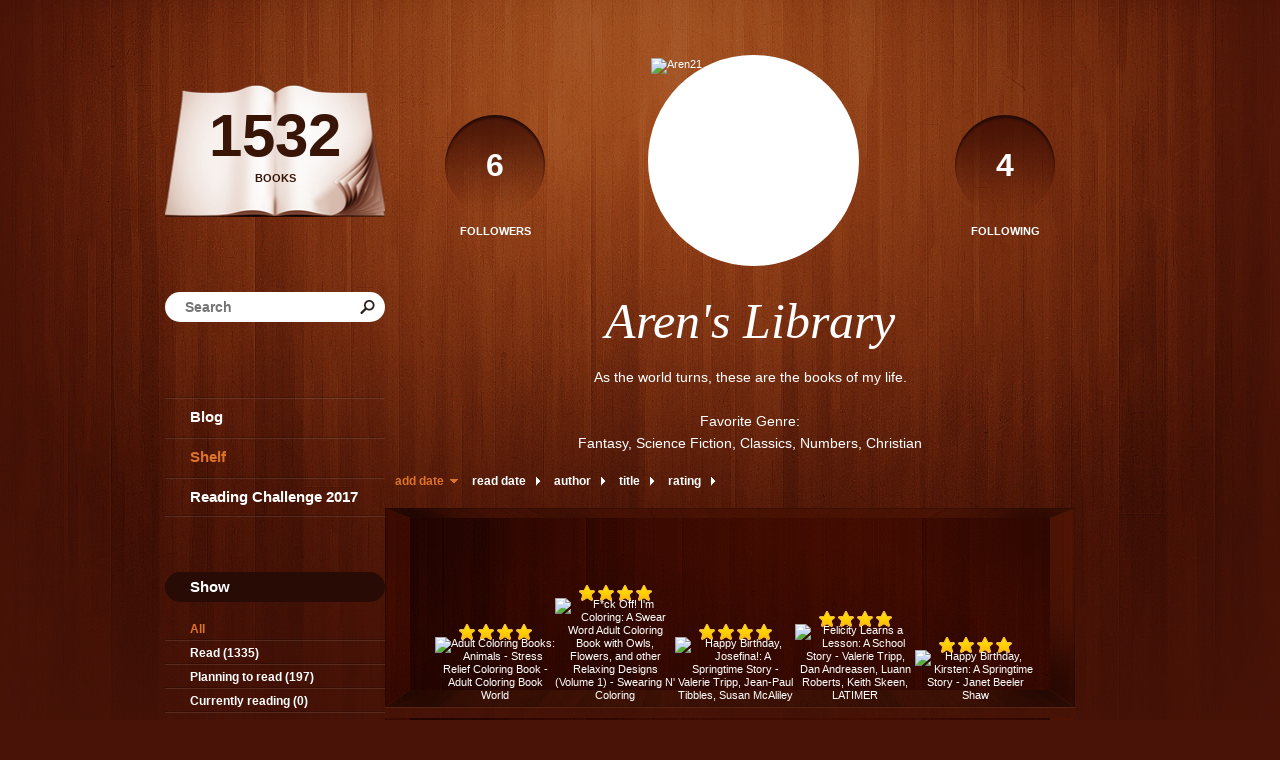

--- FILE ---
content_type: text/html; charset=UTF-8
request_url: http://aren21.booklikes.com/shelf/?page=5
body_size: 8424
content:
<!doctype html>
<html>
<head>
	  
   <meta http-equiv="Content-Type" content="text/html; charset=utf-8" />
   <meta name="robots" content="index, follow" />
   <meta name="revisit-after" content="1 days" />
   
   <title>Shelf - Aren's Library</title>      
   <meta property="og:title" content="Shelf - Aren's Library" />
   <meta itemprop="name" content="Shelf - Aren's Library" />     
   <meta property="og:site_name" content="Shelf - Aren's Library" />
   
   <meta name="Description" content="Aren's Library - book blog on BookLikes" />
   <meta property="og:description" content="Aren's Library - book blog on BookLikes" />
   <meta itemprop="description" content="Aren's Library - book blog on BookLikes" /> 
   
   <meta property="og:image" content="http://booklikes.com/photo/crop/250/0/upload/avatar/8/4/849e7a258efe816ae3393ad59634f733.jpg" />   
   <meta itemprop="image" content="http://booklikes.com/photo/crop/250/0/upload/avatar/8/4/849e7a258efe816ae3393ad59634f733.jpg" />
   
   <meta name="Keywords" content="Booklikes, Aren's Library, Aren21" />
   
   <meta property="og:type" content="blog" />
   
   <meta name="twitter:card" content="summary" />
   <meta name="twitter:site" content="@BookLikes" />      
   <meta name="twitter:url" content="http://Aren21.booklikes.com/shelf/?page=5" />
   <meta name="twitter:title" content="Shelf - Aren's Library" />
   <meta name="twitter:description" content="Aren's Library - book blog on BookLikes" />     
   
   <link href="http://aren21.booklikes.com/theme/wood/style.css" rel="stylesheet" type="text/css" />
   
   <link rel="icon" type="image" href="http://booklikes.com/photo/crop/25/25/upload/avatar/8/4/849e7a258efe816ae3393ad59634f733.jpg"/>

   <link rel="alternate" type="application/atom+xml" href="http://Aren21.booklikes.com/rss" title="Aren's Library RSS"/>
   
   <script type="text/javascript"> 
                                 (function(i,s,o,g,r,a,m){i['GoogleAnalyticsObject']=r;i[r]=i[r]||function(){
                                 (i[r].q=i[r].q||[]).push(arguments)},i[r].l=1*new Date();a=s.createElement(o),
                                 m=s.getElementsByTagName(o)[0];a.async=1;a.src=g;m.parentNode.insertBefore(a,m)
                                 })(window,document,'script','//www.google-analytics.com/analytics.js','ga');
                                 ga('create', 'UA-32199978-1', 'booklikes.com');                                 
                                 ga('send', 'pageview');
                                 </script>
   
   <style type="text/css">
                
      
            
      
   </style>      
   
</head>
<body><style type="text/css">
div#book-popup{top:10%;left:50%;padding:20px;z-index:20;width:750px;margin-left:-375px;background:#fff;border:1px solid rgba(0,0,0,0.2);-moz-box-shadow:0 0 10px 5px rgba(0,0,0,0.2);-webkit-box-shadow:0 0 10px 5px rgba(0,0,0,0.2);-o-box-shadow:0 0 10px 5px rgba(0,0,0,0.2);box-shadow:0 0 10px 5px rgba(0,0,0,0.2)}.set-bradius3tl{-moz-border-radius-topleft:3px;-webkit-border-top-left-radius:3px;border-top-left-radius:3px}.set-bradius3tr{-moz-border-radius-topright:3px;-webkit-border-top-right-radius:3px;border-top-right-radius:3px}.set-bradius3bl{-moz-border-radius-bottomleft:3px;-webkit-border-bottom-left-radius:3px;border-bottom-left-radius:3px}.set-bradius3br{-moz-border-radius-bottomright:3px;-webkit-border-bottom-right-radius:3px;border-bottom-right-radius:3px}div.book-popup-content,div.book-popup-content a{color:#333}div.book-popup-content,div.book-popup-options{font-family:"Helvetica Neue",Arial,Tahoma,Verdana,sans-serif!important}a.book-popup-close{top:-10px;right:-5px;font-size:20px;color:#333;font-weight:bold}a.book-popup-close:hover{color:#03794c}div.book-popup-cover{width:225px}div.book-popup-info{width:505px}div.book-popup-title{padding-top:10px;padding-right:30px;font-size:22px;font-weight:bold}div.book-popup-title a:hover{text-decoration:underline}div.book-popup-author{padding-top:13px;font-size:14px}div.book-popup-kind{padding-top:13px;font-size:14px;font-weight:bold}div.book-popup-rating{padding-top:13px;font-size:12px;color:#036d44;font-weight:bold}div.book-popup-rating img{margin-right:3px}div.book-popup-desc{padding-top:15px;font-size:14px;line-height:140%}div.book-popup-share{padding-top:15px}div.book-popup-share-link{font-size:11px;color:#ccc}div.book-popup-page{padding-top:15px}div.book-popup-page a{font-size:14px;color:#03794c;font-weight:bold}div.book-popup-page a:hover{text-decoration:underline}div.book-popup-review{line-height:19px}div.book-popup-review a{disply:inline-block;font-size:14px;color:#03794c;font-weight:bold;line-height:19px}div.book-popup-review a:hover{text-decoration:underline}div.book-popup-review img{margin:-5px 0 0 2px}div.book-popup-more{padding-top:30px}div.book-popup-options{padding-top:20px}div.book-popup-options a{padding:7px 15px;margin-right:5px;display:inline-block;background:#038050;border:1px solid #04623e;font-size:14px;font-weight:bold;color:#fff}div.book-affiliate{display:none;margin-top:25px}div.book-affiliate h6{margin-bottom:10px;font-size:14px;font-weight:bold}div.book-affiliate-entry:nth-child(even){background:#eee}div.book-affiliate-entry{padding:5px;font-size:12px}div.book-affiliate-entry-user{background:#ccc}div.book-affiliate-entry img{width:15px;height:15px;display:inline-block;margin-right:5px;vertical-align:middle}div.book-affiliate-entry strong{display:inline-block;width:45%}div.book-affiliate-entry span{display:inline-block;width:20%}div.book-affiliate-entry a{width:25%;display:inline-block;font-weight:bold;color:#038050;text-align:right;text-decoration:none}div.book-affiliate-entry a:hover{text-decoration:underline}.loader{position:absolute;z-index:999;width:50px;height:50px;-moz-transform:scale(0.6);-webkit-transform:scale(0.6);-ms-transform:scale(0.6);-o-transform:scale(0.6);transform:scale(0.6)}.loader div{position:absolute;background-color:#eee;height:9px;width:9px;-moz-border-radius:5px;-moz-animation-name:f_fadeG;-moz-animation-duration:1.04s;-moz-animation-iteration-count:infinite;-moz-animation-direction:linear;-webkit-border-radius:5px;-webkit-animation-name:f_fadeG;-webkit-animation-duration:1.04s;-webkit-animation-iteration-count:infinite;-webkit-animation-direction:linear;-ms-border-radius:5px;-ms-animation-name:f_fadeG;-ms-animation-duration:1.04s;-ms-animation-iteration-count:infinite;-ms-animation-direction:linear;-o-border-radius:5px;-o-animation-name:f_fadeG;-o-animation-duration:1.04s;-o-animation-iteration-count:infinite;-o-animation-direction:linear;border-radius:5px;animation-name:f_fadeG;animation-duration:1.04s;animation-iteration-count:infinite;animation-direction:linear}.loader-1{left:0;top:20px;-moz-animation-delay:.39s;-webkit-animation-delay:.39s;-ms-animation-delay:.39s;-o-animation-delay:.39s;animation-delay:.39s}.loader-2{left:6px;top:6px;-moz-animation-delay:.52s;-webkit-animation-delay:.52s;-ms-animation-delay:.52s;-o-animation-delay:.52s;animation-delay:.52s}.loader-3{left:20px;top:0;-moz-animation-delay:.65s;-webkit-animation-delay:.65s;-ms-animation-delay:.65s;-o-animation-delay:.65s;animation-delay:.65s}.loader-4{right:6px;top:6px;-moz-animation-delay:.78s;-webkit-animation-delay:.78s;-ms-animation-delay:.78s;-o-animation-delay:.78s;animation-delay:.78s}.loader-5{right:0;top:20px;-moz-animation-delay:.91s;-webkit-animation-delay:.91s;-ms-animation-delay:.91s;-o-animation-delay:.91s;animation-delay:.91s}.loader-6{right:6px;bottom:6px;-moz-animation-delay:1.04s;-webkit-animation-delay:1.04s;-ms-animation-delay:1.04s;-o-animation-delay:1.04s;animation-delay:1.04s}.loader-7{left:20px;bottom:0;-moz-animation-delay:1.17s;-webkit-animation-delay:1.17s;-ms-animation-delay:1.17s;-o-animation-delay:1.17s;animation-delay:1.17s}.loader-8{left:6px;bottom:6px;-moz-animation-delay:1.3s;-webkit-animation-delay:1.3s;-ms-animation-delay:1.3s;-o-animation-delay:1.3s;animation-delay:1.3s}@-moz-keyframes f_fadeG{0%{background-color:#000}100%{background-color:#eee}}@-webkit-keyframes f_fadeG{0%{background-color:#000}100%{background-color:#eee}}@-ms-keyframes f_fadeG{0%{background-color:#000}100%{background-color:#eee}}@-o-keyframes f_fadeG{0%{background-color:#000}100%{background-color:#eee}}@keyframes f_fadeG{0%{background-color:#000}100%{background-color:#eee}}
</style>
<div id="book-popup" class="set-abs" style="display: none;"></div><div id="book-loader" class="loader" style="display: none;"><div class="loader-1"></div><div class="loader-2"></div><div class="loader-3"></div><div class="loader-4"></div><div class="loader-4"></div><div class="loader-6"></div><div class="loader-7"></div><div class="loader-8"></div></div>
<script type="text/javascript">
window.addEventListener("click",function(a){bookPopupClose()},false);document.getElementById("book-popup").addEventListener("click",function(a){a.stopPropagation();return false},false);function bookPopupClose(){document.getElementById("book-popup").style.display="none"}function affiliateLoad(a,c,e){var b=1;var f=e.length;var g=document.getElementById("book-affiliate-list-"+a);g.innerHTML="";var d=setInterval(function(){var h=e[b];var i=new XMLHttpRequest();i.open("POST","/www/ajax.php",true);i.setRequestHeader("Content-type","application/x-www-form-urlencoded");i.setRequestHeader("X-Requested-With","XMLHttpRequest");var j="action=affiliate&idb="+a+"&idu="+c+"&ids="+h;i.onreadystatechange=function(){if(i.readyState==4&&i.status==200){var k=JSON.parse(i.responseText);if(!k[0]){return}k=k[0];g.innerHTML=g.innerHTML+k.html;document.getElementById("book-affiliate-"+a).style.display="block"}};i.send(j);b++;if(b==f){clearInterval(d)}},1000)}var bookId,bookNode,bookTimer,bookClick=0;function bookPopupClick(b,a){if(b.parentNode.tagName=="A"&&b.parentNode.href){return}bookClick=b.getAttribute("data-book");setTimeout(function(){bookClick=0},3000);clearTimeout(bookTimer);window.open(a)}function bookPopupMoveOut(){clearTimeout(bookTimer)}function bookPopupMove(a){var c=a.getAttribute("data-book");var b=a.getAttribute("data-aff");if(bookClick==c){return}bookId=c;bookNode=a.tagName;bookTimer=setTimeout(function(){if(!a.clientHeight&&!a.clientWidth){var f={x:a.children[0].offsetWidth,y:a.children[0].offsetHeight};var g=a.children[0].getBoundingClientRect()}else{var f={x:a.offsetWidth,y:a.offsetHeight};var g=a.getBoundingClientRect()}var e={x:window.pageXOffset||document.scrollLeft,y:window.pageYOffset||document.scrollTop};var d=document.getElementById("book-loader");d.style.display="block";d.style.top=(((f.y<50)?0:(Math.round(f.y/2)-25))+(isNaN(e.y)?0:parseInt(e.y))+(isNaN(g.top)?0:parseInt(g.top)))+"px";d.style.left=(((f.x<50)?0:(Math.round(f.x/2)-25))+(isNaN(e.x)?0:parseInt(e.x))+(isNaN(g.left)?0:parseInt(g.left)))+"px";bookPopup(c,"",b)},2000)}function bookPopupOld(c,a,b){bookPopup(c,"old",b)}function bookPopup(id,none,idaff){var ajax=new XMLHttpRequest();ajax.open("POST","/www/ajax.php",true);ajax.setRequestHeader("Content-type","application/x-www-form-urlencoded");ajax.setRequestHeader("X-Requested-With","XMLHttpRequest");var params="action=bookpopupb&id="+id;if(idaff){params+="&idaff="+idaff}if(none=="old"){params+="&old=1"}ajax.onreadystatechange=function(){if(ajax.readyState==4&&ajax.status==200){document.getElementById("book-loader").style.display="none";document.getElementById("book-popup").innerHTML=ajax.responseText;document.getElementById("book-popup").style.top=window.pageYOffset+25+"px";document.getElementById("book-popup").style.display="block";var scripts="";ajax.responseText.replace(/<script[^>]*>([\s\S]*?)<\/script>/gi,function(all,code){scripts+=code+"\n"});if(scripts){if(window.execScript){window.execScript(scripts)}else{eval(scripts)}}}};ajax.send(params)};
</script><div class="booklikes-iframe" style="position: fixed; top: 20px; right: 20px; background: none; z-index: 100;">
    <iframe src="http://booklikes.com/iframe?user=Aren21" frameborder="0" scrolling="no" width="375" height="25" style="background: none;"></iframe>    
</div>
   
      <div class="container">         
         
         <div class="side-left set-right">

            <div class="header set-rel">

                              <div class="header-followers set-left">
                  <a href="/followers">                     
                     <span>6</span>
                     Followers
                  </a>               
               </div>     
                                           
                              <div class="header-followings set-right">
                  <a href="/followings">                                   
                     <span>4</span>
                     Following
                  </a>               
               </div>       
                              
               <div class="avatar">
                    
                  <a href="http://Aren21.booklikes.com">
                     <img src="http://booklikes.com/photo/crop/205/205/upload/avatar/8/4/849e7a258efe816ae3393ad59634f733.jpg" alt="Aren21" />
                  </a>
               </div>                 

               <div class="set-clear"></div>

            </div>

            <h1 class="header-title">
               <a href="http://Aren21.booklikes.com">Aren's Library</a>
            </h1>

            <div class="header-desc"><p>As the world turns, these are the books of my life.</p>
<div class="infoBoxRowTitle"><br />Favorite Genre:</div>
<div class="infoBoxRowItem">Fantasy, Science Fiction, Classics, Numbers, Christian</div></div>        
            
            <div class="shelf-order">
               <a class="shelf-order-desc" href="?by=date&order=asc">add date</a>
               <a class="shelf-order-normal" href="?by=dater&order=asc">read date</a>
               <a class="shelf-order-normal" href="?by=author&order=asc">author</a>
               <a class="shelf-order-normal" href="?by=title&order=asc">title</a>
               <a class="shelf-order-normal" href="?by=rating&order=asc">rating</a>               
            </div>
            
            <div class="shelf set-rel">         
               
               <div class="shelf-top set-abs"></div>
               
               <div class="shelf-books">

                                    <div class="shelf-books-entry set-left set-rel">
                     <div class="shelf-books-entry-cover set-abs">

                                                <div class="shelf-books-entry-rating">
                           <img src="http://aren21.booklikes.com/theme/wood/img/star_small.png" /> <img src="http://aren21.booklikes.com/theme/wood/img/star_small.png" /> <img src="http://aren21.booklikes.com/theme/wood/img/star_small.png" /> <img src="http://aren21.booklikes.com/theme/wood/img/star_small.png" />                                                    </div>
                        
                        <a href="http://booklikes.com/adult-coloring-books-animals-stress-relief-coloring-book-adult-coloring-boo/book,13926647" target="_blank">
                           <img  onclick="bookPopupClick(this, 'http://booklikes.com/adult-coloring-books-animals-stress-relief-coloring-book-adult-coloring-boo/book,13926647');"  data-book="13926647" data-aff="0" onmouseover="bookPopupMove(this);" onmouseout="bookPopupMoveOut(this);"  src="http://booklikes.com/photo/max/100/155/upload/books/book.jpg" alt="Adult Coloring Books: Animals - Stress Relief Coloring Book - Adult Coloring Book World"/>
                        </a>
                        
                     </div>
                  </div>
                                    <div class="shelf-books-entry set-left set-rel">
                     <div class="shelf-books-entry-cover set-abs">

                                                <div class="shelf-books-entry-rating">
                           <img src="http://aren21.booklikes.com/theme/wood/img/star_small.png" /> <img src="http://aren21.booklikes.com/theme/wood/img/star_small.png" /> <img src="http://aren21.booklikes.com/theme/wood/img/star_small.png" /> <img src="http://aren21.booklikes.com/theme/wood/img/star_small.png" />                                                    </div>
                        
                        <a href="http://booklikes.com/f-ck-off-i-m-coloring-a-swear-word-adult-coloring-book-with-owls-flowers-an/book,13926649" target="_blank">
                           <img  onclick="bookPopupClick(this, 'http://booklikes.com/f-ck-off-i-m-coloring-a-swear-word-adult-coloring-book-with-owls-flowers-an/book,13926649');"  data-book="13926649" data-aff="0" onmouseover="bookPopupMove(this);" onmouseout="bookPopupMoveOut(this);"  src="http://booklikes.com/photo/max/100/155/upload/books/book.jpg" alt="F*ck Off! I'm Coloring: A Swear Word Adult Coloring Book with Owls, Flowers, and other Relaxing Designs (Volume 1) - Swearing N&#39; Coloring"/>
                        </a>
                        
                     </div>
                  </div>
                                    <div class="shelf-books-entry set-left set-rel">
                     <div class="shelf-books-entry-cover set-abs">

                                                <div class="shelf-books-entry-rating">
                           <img src="http://aren21.booklikes.com/theme/wood/img/star_small.png" /> <img src="http://aren21.booklikes.com/theme/wood/img/star_small.png" /> <img src="http://aren21.booklikes.com/theme/wood/img/star_small.png" /> <img src="http://aren21.booklikes.com/theme/wood/img/star_small.png" />                                                    </div>
                        
                        <a href="http://booklikes.com/happy-birthday-josefina-a-springtime-story-valerie-tripp-jean-paul-tibbles-/book,707273" target="_blank">
                           <img  onclick="bookPopupClick(this, 'http://booklikes.com/happy-birthday-josefina-a-springtime-story-valerie-tripp-jean-paul-tibbles-/book,707273');"  data-book="707273" data-aff="0" onmouseover="bookPopupMove(this);" onmouseout="bookPopupMoveOut(this);"  src="http://booklikes.com/photo/max/100/155/upload/books/71/53/50d9fdb3f9051746dd1038befdd5f228.jpg" alt="Happy Birthday, Josefina!: A Springtime Story - Valerie Tripp, Jean-Paul Tibbles, Susan McAliley"/>
                        </a>
                        
                     </div>
                  </div>
                                    <div class="shelf-books-entry set-left set-rel">
                     <div class="shelf-books-entry-cover set-abs">

                                                <div class="shelf-books-entry-rating">
                           <img src="http://aren21.booklikes.com/theme/wood/img/star_small.png" /> <img src="http://aren21.booklikes.com/theme/wood/img/star_small.png" /> <img src="http://aren21.booklikes.com/theme/wood/img/star_small.png" /> <img src="http://aren21.booklikes.com/theme/wood/img/star_small.png" />                                                    </div>
                        
                        <a href="http://booklikes.com/felicity-learns-a-lesson-a-school-story-valerie-tripp-dan-andreasen-luann-r/book,1056827" target="_blank">
                           <img  onclick="bookPopupClick(this, 'http://booklikes.com/felicity-learns-a-lesson-a-school-story-valerie-tripp-dan-andreasen-luann-r/book,1056827');"  data-book="1056827" data-aff="0" onmouseover="bookPopupMove(this);" onmouseout="bookPopupMoveOut(this);"  src="http://booklikes.com/photo/max/100/155/upload/books/82/1/de3440fb97b49489d88b6e5ad6e23107.jpg" alt="Felicity Learns a Lesson: A School Story - Valerie Tripp, Dan Andreasen, Luann Roberts, Keith Skeen, LATIMER"/>
                        </a>
                        
                     </div>
                  </div>
                                    <div class="shelf-books-entry set-left set-rel">
                     <div class="shelf-books-entry-cover set-abs">

                                                <div class="shelf-books-entry-rating">
                           <img src="http://aren21.booklikes.com/theme/wood/img/star_small.png" /> <img src="http://aren21.booklikes.com/theme/wood/img/star_small.png" /> <img src="http://aren21.booklikes.com/theme/wood/img/star_small.png" /> <img src="http://aren21.booklikes.com/theme/wood/img/star_small.png" />                                                    </div>
                        
                        <a href="http://booklikes.com/happy-birthday-kirsten-a-springtime-story-janet-beeler-shaw/book,1432507" target="_blank">
                           <img  onclick="bookPopupClick(this, 'http://booklikes.com/happy-birthday-kirsten-a-springtime-story-janet-beeler-shaw/book,1432507');"  data-book="1432507" data-aff="0" onmouseover="bookPopupMove(this);" onmouseout="bookPopupMoveOut(this);"  src="http://booklikes.com/photo/max/100/155/upload/books/8/8/azure_88f77e9a7e63c14dc4ffd8adbff6882f.jpg" alt="Happy Birthday, Kirsten: A Springtime Story - Janet Beeler Shaw"/>
                        </a>
                        
                     </div>
                  </div>
                                    <div class="shelf-books-entry set-left set-rel">
                     <div class="shelf-books-entry-cover set-abs">

                                                <div class="shelf-books-entry-rating">
                           <img src="http://aren21.booklikes.com/theme/wood/img/star_small.png" /> <img src="http://aren21.booklikes.com/theme/wood/img/star_small.png" /> <img src="http://aren21.booklikes.com/theme/wood/img/star_small.png" /> <img src="http://aren21.booklikes.com/theme/wood/img/star_small.png" />                                                    </div>
                        
                        <a href="http://booklikes.com/molly-saves-the-day-a-summer-story-valerie-tripp/book,1452744" target="_blank">
                           <img  onclick="bookPopupClick(this, 'http://booklikes.com/molly-saves-the-day-a-summer-story-valerie-tripp/book,1452744');"  data-book="1452744" data-aff="0" onmouseover="bookPopupMove(this);" onmouseout="bookPopupMoveOut(this);"  src="http://booklikes.com/photo/max/100/155/upload/books/a/f/azure_af3d5bc04afd29eb4c3205fc3d8d1520.jpg" alt="Molly Saves the Day: A Summer Story - Valerie Tripp"/>
                        </a>
                        
                     </div>
                  </div>
                                    <div class="shelf-books-entry set-left set-rel">
                     <div class="shelf-books-entry-cover set-abs">

                                                <div class="shelf-books-entry-rating">
                           <img src="http://aren21.booklikes.com/theme/wood/img/star_small.png" /> <img src="http://aren21.booklikes.com/theme/wood/img/star_small.png" /> <img src="http://aren21.booklikes.com/theme/wood/img/star_small.png" /> <img src="http://aren21.booklikes.com/theme/wood/img/star_small.png" />                                                    </div>
                        
                        <a href="http://booklikes.com/kirsten-saves-the-day-a-summer-story-janet-beeler-shaw-renee-graef/book,1455614" target="_blank">
                           <img  onclick="bookPopupClick(this, 'http://booklikes.com/kirsten-saves-the-day-a-summer-story-janet-beeler-shaw-renee-graef/book,1455614');"  data-book="1455614" data-aff="0" onmouseover="bookPopupMove(this);" onmouseout="bookPopupMoveOut(this);"  src="http://booklikes.com/photo/max/100/155/upload/books/5/c/azure_5c3a7e043d7ea600bda8a6b850881d47.jpg" alt="Kirsten Saves the Day: A Summer Story - Janet Beeler Shaw, Renée Graef"/>
                        </a>
                        
                     </div>
                  </div>
                                    <div class="shelf-books-entry set-left set-rel">
                     <div class="shelf-books-entry-cover set-abs">

                                                <div class="shelf-books-entry-rating">
                           <img src="http://aren21.booklikes.com/theme/wood/img/star_small.png" /> <img src="http://aren21.booklikes.com/theme/wood/img/star_small.png" /> <img src="http://aren21.booklikes.com/theme/wood/img/star_small.png" /> <img src="http://aren21.booklikes.com/theme/wood/img/star_small.png" />                                                    </div>
                        
                        <a href="http://booklikes.com/samantha-saves-the-day-a-summer-story-valerie-tripp-robert-grace-nancy-nile/book,1460180" target="_blank">
                           <img  onclick="bookPopupClick(this, 'http://booklikes.com/samantha-saves-the-day-a-summer-story-valerie-tripp-robert-grace-nancy-nile/book,1460180');"  data-book="1460180" data-aff="0" onmouseover="bookPopupMove(this);" onmouseout="bookPopupMoveOut(this);"  src="http://booklikes.com/photo/max/100/155/upload/books/5/b/azure_5bde031a78a95fd1f4c8e172b3cdaae2.jpg" alt="Samantha Saves the Day: A Summer Story - Valerie Tripp, Robert Grace, Nancy Niles, Luann Roberts"/>
                        </a>
                        
                     </div>
                  </div>
                                    <div class="shelf-books-entry set-left set-rel">
                     <div class="shelf-books-entry-cover set-abs">

                                                <div class="shelf-books-entry-rating">
                           <img src="http://aren21.booklikes.com/theme/wood/img/star_small.png" /> <img src="http://aren21.booklikes.com/theme/wood/img/star_small.png" /> <img src="http://aren21.booklikes.com/theme/wood/img/star_small.png" /> <img src="http://aren21.booklikes.com/theme/wood/img/star_small.png" />                                                    </div>
                        
                        <a href="http://booklikes.com/josefina-saves-the-day-a-summer-story-valerie-tripp/book,1467674" target="_blank">
                           <img  onclick="bookPopupClick(this, 'http://booklikes.com/josefina-saves-the-day-a-summer-story-valerie-tripp/book,1467674');"  data-book="1467674" data-aff="0" onmouseover="bookPopupMove(this);" onmouseout="bookPopupMoveOut(this);"  src="http://booklikes.com/photo/max/100/155/upload/books/7/4/azure_742e08bcf30e2b6d295129bda16a6cfb.jpg" alt="Josefina Saves the Day: A Summer Story - Valerie Tripp"/>
                        </a>
                        
                     </div>
                  </div>
                                    <div class="shelf-books-entry set-left set-rel">
                     <div class="shelf-books-entry-cover set-abs">

                                                <div class="shelf-books-entry-rating">
                           <img src="http://aren21.booklikes.com/theme/wood/img/star_small.png" /> <img src="http://aren21.booklikes.com/theme/wood/img/star_small.png" /> <img src="http://aren21.booklikes.com/theme/wood/img/star_small.png" /> <img src="http://aren21.booklikes.com/theme/wood/img/star_small.png" />                                                    </div>
                        
                        <a href="http://booklikes.com/addy-s-surprise-a-christmas-story-connie-rose-porter/book,1488513" target="_blank">
                           <img  onclick="bookPopupClick(this, 'http://booklikes.com/addy-s-surprise-a-christmas-story-connie-rose-porter/book,1488513');"  data-book="1488513" data-aff="0" onmouseover="bookPopupMove(this);" onmouseout="bookPopupMoveOut(this);"  src="http://booklikes.com/photo/max/100/155/upload/books/4/b/azure_4b94e1269432bc000feaab4fd9ae95d5.jpg" alt="Addy's Surprise: A Christmas Story - Connie Rose Porter"/>
                        </a>
                        
                     </div>
                  </div>
                                    <div class="shelf-books-entry set-left set-rel">
                     <div class="shelf-books-entry-cover set-abs">

                                                <div class="shelf-books-entry-rating">
                           <img src="http://aren21.booklikes.com/theme/wood/img/star_small.png" /> <img src="http://aren21.booklikes.com/theme/wood/img/star_small.png" /> <img src="http://aren21.booklikes.com/theme/wood/img/star_small.png" /> <img src="http://aren21.booklikes.com/theme/wood/img/star_small.png" />                                                    </div>
                        
                        <a href="http://booklikes.com/addy-learns-a-lesson-a-school-story-connie-rose-porter/book,1499188" target="_blank">
                           <img  onclick="bookPopupClick(this, 'http://booklikes.com/addy-learns-a-lesson-a-school-story-connie-rose-porter/book,1499188');"  data-book="1499188" data-aff="0" onmouseover="bookPopupMove(this);" onmouseout="bookPopupMoveOut(this);"  src="http://booklikes.com/photo/max/100/155/upload/books/22/15/7a77830a06997190824b4046011f6742.jpg" alt="Addy Learns a Lesson: A School Story - Connie Rose Porter"/>
                        </a>
                        
                     </div>
                  </div>
                                    <div class="shelf-books-entry set-left set-rel">
                     <div class="shelf-books-entry-cover set-abs">

                                                <div class="shelf-books-entry-rating">
                           <img src="http://aren21.booklikes.com/theme/wood/img/star_small.png" /> <img src="http://aren21.booklikes.com/theme/wood/img/star_small.png" /> <img src="http://aren21.booklikes.com/theme/wood/img/star_small.png" /> <img src="http://aren21.booklikes.com/theme/wood/img/star_small.png" />                                                    </div>
                        
                        <a href="http://booklikes.com/happy-birthday-addy-a-springtime-story-connie-rose-porter/book,1649723" target="_blank">
                           <img  onclick="bookPopupClick(this, 'http://booklikes.com/happy-birthday-addy-a-springtime-story-connie-rose-porter/book,1649723');"  data-book="1649723" data-aff="0" onmouseover="bookPopupMove(this);" onmouseout="bookPopupMoveOut(this);"  src="http://booklikes.com/photo/max/100/155/upload/books/b/a/azure_babd2a8aed650cf72a01816a435d526f.jpg" alt="Happy Birthday, Addy!: A Springtime Story - Connie Rose Porter"/>
                        </a>
                        
                     </div>
                  </div>
                                    <div class="shelf-books-entry set-left set-rel">
                     <div class="shelf-books-entry-cover set-abs">

                                                <div class="shelf-books-entry-rating">
                           <img src="http://aren21.booklikes.com/theme/wood/img/star_small.png" /> <img src="http://aren21.booklikes.com/theme/wood/img/star_small.png" /> <img src="http://aren21.booklikes.com/theme/wood/img/star_small.png" /> <img src="http://aren21.booklikes.com/theme/wood/img/star_small.png" />                                                    </div>
                        
                        <a href="http://booklikes.com/felicity-saves-the-day-a-summer-story-valerie-tripp/book,1701075" target="_blank">
                           <img  onclick="bookPopupClick(this, 'http://booklikes.com/felicity-saves-the-day-a-summer-story-valerie-tripp/book,1701075');"  data-book="1701075" data-aff="0" onmouseover="bookPopupMove(this);" onmouseout="bookPopupMoveOut(this);"  src="http://booklikes.com/photo/max/100/155/upload/books/91/66/3c71de0bb57ea788e17e54c09963e978.jpg" alt="Felicity Saves the Day: A Summer Story - Valerie Tripp"/>
                        </a>
                        
                     </div>
                  </div>
                                    <div class="shelf-books-entry set-left set-rel">
                     <div class="shelf-books-entry-cover set-abs">

                                                <div class="shelf-books-entry-rating">
                           <img src="http://aren21.booklikes.com/theme/wood/img/star_small.png" /> <img src="http://aren21.booklikes.com/theme/wood/img/star_small.png" /> <img src="http://aren21.booklikes.com/theme/wood/img/star_small.png" /> <img src="http://aren21.booklikes.com/theme/wood/img/star_small.png" />                                                    </div>
                        
                        <a href="http://booklikes.com/felicity-s-surprise-a-christmas-story-valerie-tripp-keith-skeen/book,1759800" target="_blank">
                           <img  onclick="bookPopupClick(this, 'http://booklikes.com/felicity-s-surprise-a-christmas-story-valerie-tripp-keith-skeen/book,1759800');"  data-book="1759800" data-aff="0" onmouseover="bookPopupMove(this);" onmouseout="bookPopupMoveOut(this);"  src="http://booklikes.com/photo/max/100/155/upload/books/27/95/57c3b8e9a2577d071ea677ae4298ec5e.jpg" alt="Felicity's Surprise: A Christmas Story - Valerie Tripp, Keith Skeen"/>
                        </a>
                        
                     </div>
                  </div>
                                    <div class="shelf-books-entry set-left set-rel">
                     <div class="shelf-books-entry-cover set-abs">

                                                <div class="shelf-books-entry-rating">
                           <img src="http://aren21.booklikes.com/theme/wood/img/star_small.png" /> <img src="http://aren21.booklikes.com/theme/wood/img/star_small.png" /> <img src="http://aren21.booklikes.com/theme/wood/img/star_small.png" /> <img src="http://aren21.booklikes.com/theme/wood/img/star_small.png" />                                                    </div>
                        
                        <a href="http://booklikes.com/meet-rebecca-jacqueline-dembar-greene/book,5217618" target="_blank">
                           <img  onclick="bookPopupClick(this, 'http://booklikes.com/meet-rebecca-jacqueline-dembar-greene/book,5217618');"  data-book="5217618" data-aff="0" onmouseover="bookPopupMove(this);" onmouseout="bookPopupMoveOut(this);"  src="http://booklikes.com/photo/max/100/155/upload/books/6/0/607afedce56808d42b12911952e2fd5d.jpg" alt="Meet Rebecca - Jacqueline Dembar Greene"/>
                        </a>
                        
                     </div>
                  </div>
                                    <div class="shelf-books-entry set-left set-rel">
                     <div class="shelf-books-entry-cover set-abs">

                                                <div class="shelf-books-entry-rating">
                           <img src="http://aren21.booklikes.com/theme/wood/img/star_small.png" /> <img src="http://aren21.booklikes.com/theme/wood/img/star_small.png" /> <img src="http://aren21.booklikes.com/theme/wood/img/star_small.png" /> <img src="http://aren21.booklikes.com/theme/wood/img/star_small.png" />                                                    </div>
                        
                        <a href="http://booklikes.com/kirsten-learns-a-lesson-a-school-story-american-girl-janet-beeler-shaw/book,12395350" target="_blank">
                           <img  onclick="bookPopupClick(this, 'http://booklikes.com/kirsten-learns-a-lesson-a-school-story-american-girl-janet-beeler-shaw/book,12395350');"  data-book="12395350" data-aff="0" onmouseover="bookPopupMove(this);" onmouseout="bookPopupMoveOut(this);"  src="http://booklikes.com/photo/max/100/155/upload/books/d/1/azure_d118bbda9938d18b8f7a5d0637bc365f.jpg" alt="Kirsten Learns a Lesson: A School Story (American Girl) - Janet Beeler Shaw"/>
                        </a>
                        
                     </div>
                  </div>
                                    <div class="shelf-books-entry set-left set-rel">
                     <div class="shelf-books-entry-cover set-abs">

                                                <div class="shelf-books-entry-rating">
                           <img src="http://aren21.booklikes.com/theme/wood/img/star_small.png" /> <img src="http://aren21.booklikes.com/theme/wood/img/star_small.png" /> <img src="http://aren21.booklikes.com/theme/wood/img/star_small.png" /> <img src="http://aren21.booklikes.com/theme/wood/img/star_small.png" />                                                    </div>
                        
                        <a href="http://booklikes.com/happy-birthday-felicity-a-springtime-story-1774-the-american-girls-collecti/book,12395357" target="_blank">
                           <img  onclick="bookPopupClick(this, 'http://booklikes.com/happy-birthday-felicity-a-springtime-story-1774-the-american-girls-collecti/book,12395357');"  data-book="12395357" data-aff="0" onmouseover="bookPopupMove(this);" onmouseout="bookPopupMoveOut(this);"  src="http://booklikes.com/photo/max/100/155/upload/books/6/5/azure_657b8d7a09fe6c7f1ca7653f55f35441.jpg" alt="Happy Birthday, Felicity! A Springtime Story, 1774 (The American Girls Collection, Book 4) - Valerie Tripp"/>
                        </a>
                        
                     </div>
                  </div>
                                    <div class="shelf-books-entry set-left set-rel">
                     <div class="shelf-books-entry-cover set-abs">

                                                <div class="shelf-books-entry-rating">
                           <img src="http://aren21.booklikes.com/theme/wood/img/star_small.png" /> <img src="http://aren21.booklikes.com/theme/wood/img/star_small.png" /> <img src="http://aren21.booklikes.com/theme/wood/img/star_small.png" /> <img src="http://aren21.booklikes.com/theme/wood/img/star_small.png" />                                                    </div>
                        
                        <a href="http://booklikes.com/josefina-s-surprise-american-girl-quality-valerie-tripp/book,12395364" target="_blank">
                           <img  onclick="bookPopupClick(this, 'http://booklikes.com/josefina-s-surprise-american-girl-quality-valerie-tripp/book,12395364');"  data-book="12395364" data-aff="0" onmouseover="bookPopupMove(this);" onmouseout="bookPopupMoveOut(this);"  src="http://booklikes.com/photo/max/100/155/upload/books/1/0/azure_104f612ee2250df6d68a16222247aeb8.jpg" alt="Josefina's Surprise (American Girl (Quality)) - Valerie Tripp"/>
                        </a>
                        
                     </div>
                  </div>
                                    <div class="shelf-books-entry set-left set-rel">
                     <div class="shelf-books-entry-cover set-abs">

                                                <div class="shelf-books-entry-rating">
                           <img src="http://aren21.booklikes.com/theme/wood/img/star_small.png" /> <img src="http://aren21.booklikes.com/theme/wood/img/star_small.png" /> <img src="http://aren21.booklikes.com/theme/wood/img/star_small.png" /> <img src="http://aren21.booklikes.com/theme/wood/img/star_small.png" />                                                    </div>
                        
                        <a href="http://booklikes.com/happy-birthday-molly-a-springtime-story-american-girl-valerie-tripp/book,12405911" target="_blank">
                           <img  onclick="bookPopupClick(this, 'http://booklikes.com/happy-birthday-molly-a-springtime-story-american-girl-valerie-tripp/book,12405911');"  data-book="12405911" data-aff="0" onmouseover="bookPopupMove(this);" onmouseout="bookPopupMoveOut(this);"  src="http://booklikes.com/photo/max/100/155/upload/books/6/1/azure_61a25d1105a6c9445baad0f8a0b48e31.jpg" alt="Happy Birthday, Molly!: A Springtime Story (American Girl) - Valerie Tripp"/>
                        </a>
                        
                     </div>
                  </div>
                                    <div class="shelf-books-entry set-left set-rel">
                     <div class="shelf-books-entry-cover set-abs">

                                                <div class="shelf-books-entry-rating">
                           <img src="http://aren21.booklikes.com/theme/wood/img/star_small.png" /> <img src="http://aren21.booklikes.com/theme/wood/img/star_small.png" /> <img src="http://aren21.booklikes.com/theme/wood/img/star_small.png" /> <img src="http://aren21.booklikes.com/theme/wood/img/star_small.png" />                                                    </div>
                        
                        <a href="http://booklikes.com/molly-learns-a-lesson-american-girl-quality-valerie-tripp/book,12405912" target="_blank">
                           <img  onclick="bookPopupClick(this, 'http://booklikes.com/molly-learns-a-lesson-american-girl-quality-valerie-tripp/book,12405912');"  data-book="12405912" data-aff="0" onmouseover="bookPopupMove(this);" onmouseout="bookPopupMoveOut(this);"  src="http://booklikes.com/photo/max/100/155/upload/books/c/4/azure_c446b5918e2c9b92d3573b1650b179a8.jpg" alt="Molly Learns a Lesson (American Girl (Quality)) - Valerie Tripp"/>
                        </a>
                        
                     </div>
                  </div>
                  
                  <div class="set-clear"></div>

               </div>
               
                              <div class="shelf-navigation">

                  
                  
                                    <a class="set-bradius3 " href="?page=1">1</a>               
                  
                  
                  
                  
                                    <a class="set-bradius3 " href="?page=2">2</a>               
                  
                  
                  
                  
                                    <a class="set-bradius3 " href="?page=3">3</a>               
                  
                  
                  
                  
                                    <a class="set-bradius3 " href="?page=4">4</a>               
                  
                  
                  
                  
                                    <a class="set-bradius3 shelf-navigation-active" href="?page=5">5</a>               
                  
                  
                  
                  
                                    <a class="set-bradius3 " href="?page=6">6</a>               
                  
                  
                  
                  
                                    <a class="set-bradius3 " href="?page=7">7</a>               
                  
                  
                  
                  
                  
                  
                  
                  
                  
                  
                  
                  
                  
                  
                  
                  
                  
                  
                  
                  
                  
                  
                  
                  
                  
                  
                  
                  
                  
                  
                  
                  
                  
                  
                  
                  
                  
                  
                  
                  
                  
                  
                  
                  
                  
                  
                  
                  
                  
                  
                  
                  
                  
                  
                  
                  
                  
                  
                  
                  
                  
                  
                  
                  
                  
                  
                  
                  
                  
                  
                  
                  
                  
                  
                  
                  
                  
                  
                  
                  
                  
                  
                  
                  
                  
                  
                  
                  
                  
                  
                  
                  
                  
                  
                  
                  
                  
                  
                  
                  
                  
                  
                  
                  
                  
                  
                  
                  
                  
                  
                  
                  
                  
                  
                  
                  
                  
                  
                  
                  
                  
                  
                  
                  
                  
                  
                  
                  
                  
                  
                  
                  
                  
                  
                  
                  
                  
                  
                  
                  
                  
                  
                  
                  
                  
                  
                  
                  
                  
                  
                  
                  
                  
                  
                  
                  
                  
                  
                  
                  
                  
                  
                  
                  
                  
                  
                  
                  
                  
                  
                  
                  
                  
                  
                  
                  
                  
                  
                  
                  
                  
                  
                  
                  
                  
                  
                  
                  
                  
                  
                  
                  
                  
                  
                  
                  
                  
                  
                  
                  
                  
                  
                  
                  
                  
                  
                  
                  
                  
                  
                  
                  
                  
                  
                  
                  
                  
                  
                  
                  
                  
                  
                  
                  
                  
                  
                  
                  
                  
                  
                  
                  
                  
                  
                  
                  
                  
                  
                  
                  
                  
                  
                  
                  
                  
                  
                  
                  
                  
                  
                  
                  
                  
                  
                  
                  
                  
                  
                  
                  
                  
                  
                  
                  
                  
                  
                  
                  
                  
                   ... 
                  
                  
                                    <a class="set-bradius3 " href="?page=75">75</a>               
                  
                  
                  
                  
                                    <a class="set-bradius3 " href="?page=76">76</a>               
                  
                  
                  
                  
                                    <a class="set-bradius3 " href="?page=77">77</a>               
                  
                  
                  
               </div>
                              

            </div>

         </div>         
         
         <div class="side-right set-left">
   
            <div class="shelf-counter">               
                              
               <a class="shelf-counter-count" href="http://Aren21.booklikes.com/shelf">
                  1532
               </a>
               
               <a class="shelf-counter-title" href="http://Aren21.booklikes.com/shelf">
                  BOOKS
               </a>
               
            </div>  
            
            <div class="search">

               <form method="post" action="">                  
                  <input class="set-bradius15" type="text" value="" name="search" placeholder="Search" />
                  <input class="set-hide" type="submit" value="" />
               </form>

            </div>               
                       
            <div class="menu">
                              <h3><a class="set-bradius3" href="http://Aren21.booklikes.com/blog">Blog</a></h3>
                                             
               <h3><a class="menu-active set-bradius3" href="http://Aren21.booklikes.com/shelf">Shelf</a></h3>
                                 
                              <h3><a class="set-bradius3" href="http://booklikes.com/apps/reading-challenge/109652/2026">Reading Challenge 2017</a></h3>
                              
            </div>               
            
            <div class="shelf-menu">            
            
               <div class="shelf-menu-header set-bradius15">Show</div>  
               
               <a class="shelf-menu-link shelf-menu-active" href="http://Aren21.booklikes.com/shelf">All</a>                
               <a class="shelf-menu-link " href="http://Aren21.booklikes.com/shelf/read">Read (1335)</a>
               <a class="shelf-menu-link " href="http://Aren21.booklikes.com/shelf/planningtoread">Planning to read (197)</a>
               <a class="shelf-menu-link " href="http://Aren21.booklikes.com/shelf/currentlyreading">Currently reading (0)</a>
               
                                   
               
               <div class="shelf-menu-line"></div>

               <a class="shelf-menu-link " href="http://Aren21.booklikes.com/shelf/favorite-books">Favorite (0)</a>
               <a class="shelf-menu-link " href="http://Aren21.booklikes.com/shelf/wishlist">Wishlist (0)</a>
               <a class="shelf-menu-link " href="http://Aren21.booklikes.com/shelf/reviewed">Reviewed (1334)</a>
               
               <div class="shelf-menu-line"></div>
               
                              
                              <a class="shelf-menu-link " href="http://Aren21.booklikes.com/shelf/283717/1994-read-books">1994-read-books (44)</a>
                              <a class="shelf-menu-link " href="http://Aren21.booklikes.com/shelf/283720/1995-read-books">1995-read-books (40)</a>
                              <a class="shelf-menu-link " href="http://Aren21.booklikes.com/shelf/283721/1996-read-books">1996-read-books (50)</a>
                              <a class="shelf-menu-link " href="http://Aren21.booklikes.com/shelf/283722/1997-read-books">1997-read-books (43)</a>
                              <a class="shelf-menu-link " href="http://Aren21.booklikes.com/shelf/283719/1998-read-books">1998-read-books (42)</a>
                              <a class="shelf-menu-link " href="http://Aren21.booklikes.com/shelf/283737/1999-read-books">1999-read-books (42)</a>
                              <a class="shelf-menu-link " href="http://Aren21.booklikes.com/shelf/283733/2000-read-books">2000-read-books (40)</a>
                              <a class="shelf-menu-link " href="http://Aren21.booklikes.com/shelf/283744/2001-read-books">2001-read-books (40)</a>
                              <a class="shelf-menu-link " href="http://Aren21.booklikes.com/shelf/283745/2002-read-books">2002-read-books (40)</a>
                              <a class="shelf-menu-link " href="http://Aren21.booklikes.com/shelf/283759/2003-read-books">2003-read-books (60)</a>
                              <a class="shelf-menu-link " href="http://Aren21.booklikes.com/shelf/283760/2004-read-books">2004-read-books (62)</a>
                              <a class="shelf-menu-link " href="http://Aren21.booklikes.com/shelf/283755/2005-read-books">2005-read-books (54)</a>
                              <a class="shelf-menu-link " href="http://Aren21.booklikes.com/shelf/283731/2006-read-books">2006-read-books (50)</a>
                              <a class="shelf-menu-link " href="http://Aren21.booklikes.com/shelf/283732/2007-read-books">2007-read-books (52)</a>
                              <a class="shelf-menu-link " href="http://Aren21.booklikes.com/shelf/283750/2008-read-books">2008-read-books (52)</a>
                              <a class="shelf-menu-link " href="http://Aren21.booklikes.com/shelf/283711/2009-read-books">2009-read-books (51)</a>
                              <a class="shelf-menu-link " href="http://Aren21.booklikes.com/shelf/283703/2010-read-books">2010-read-books (50)</a>
                              <a class="shelf-menu-link " href="http://Aren21.booklikes.com/shelf/283741/2011-read-books">2011-read-books (56)</a>
                              <a class="shelf-menu-link " href="http://Aren21.booklikes.com/shelf/283740/2012-read-books">2012-read-books (53)</a>
                              <a class="shelf-menu-link " href="http://Aren21.booklikes.com/shelf/283743/2013-read-books">2013-read-books (85)</a>
                              <a class="shelf-menu-link " href="http://Aren21.booklikes.com/shelf/283742/2014-read-books">2014-read-books (94)</a>
                              <a class="shelf-menu-link " href="http://Aren21.booklikes.com/shelf/283751/2015-read-books">2015-read-books (108)</a>
                              <a class="shelf-menu-link " href="http://Aren21.booklikes.com/shelf/283753/2016-read-books">2016-read-books (156)</a>
                              <a class="shelf-menu-link " href="http://Aren21.booklikes.com/shelf/283692/2017-read-books">2017-read-books (162)</a>
                              <a class="shelf-menu-link " href="http://Aren21.booklikes.com/shelf/283690/2018-read-books">2018-read-books (188)</a>
                              <a class="shelf-menu-link " href="http://Aren21.booklikes.com/shelf/285573/2019-read-books">2019-read-books (7)</a>
                              <a class="shelf-menu-link " href="http://Aren21.booklikes.com/shelf/283710/academic">academic (142)</a>
                              <a class="shelf-menu-link " href="http://Aren21.booklikes.com/shelf/283735/adult">adult (193)</a>
                              <a class="shelf-menu-link " href="http://Aren21.booklikes.com/shelf/283689/adventure">adventure (194)</a>
                              <a class="shelf-menu-link " href="http://Aren21.booklikes.com/shelf/283738/agatha-christie">agatha-christie (11)</a>
                              <a class="shelf-menu-link " href="http://Aren21.booklikes.com/shelf/285575/american-girl">american-girl (29)</a>
                              <a class="shelf-menu-link " href="http://Aren21.booklikes.com/shelf/283691/amish">amish (42)</a>
                              <a class="shelf-menu-link " href="http://Aren21.booklikes.com/shelf/283713/biographies-memiors">biographies-memiors (54)</a>
                              <a class="shelf-menu-link " href="http://Aren21.booklikes.com/shelf/283709/business">business (18)</a>
                              <a class="shelf-menu-link " href="http://Aren21.booklikes.com/shelf/283718/childrens-literature">childrens-literature (314)</a>
                              <a class="shelf-menu-link " href="http://Aren21.booklikes.com/shelf/283688/christian">christian (116)</a>
                              <a class="shelf-menu-link " href="http://Aren21.booklikes.com/shelf/283728/christmas">christmas (58)</a>
                              <a class="shelf-menu-link " href="http://Aren21.booklikes.com/shelf/283696/classics">classics (205)</a>
                              <a class="shelf-menu-link " href="http://Aren21.booklikes.com/shelf/283774/coloring-books">coloring-books (20)</a>
                              <a class="shelf-menu-link " href="http://Aren21.booklikes.com/shelf/283725/comics">comics (75)</a>
                              <a class="shelf-menu-link " href="http://Aren21.booklikes.com/shelf/283723/cookbooks">cookbooks (174)</a>
                              <a class="shelf-menu-link " href="http://Aren21.booklikes.com/shelf/283724/crafts">crafts (66)</a>
                              <a class="shelf-menu-link " href="http://Aren21.booklikes.com/shelf/283701/crochet">crochet (60)</a>
                              <a class="shelf-menu-link " href="http://Aren21.booklikes.com/shelf/283697/culture">culture (82)</a>
                              <a class="shelf-menu-link " href="http://Aren21.booklikes.com/shelf/283739/david-b-coe">david-b-coe (18)</a>
                              <a class="shelf-menu-link " href="http://Aren21.booklikes.com/shelf/283748/doctor-who">doctor-who (17)</a>
                              <a class="shelf-menu-link " href="http://Aren21.booklikes.com/shelf/283757/drama">drama (13)</a>
                              <a class="shelf-menu-link " href="http://Aren21.booklikes.com/shelf/283762/dystopia">dystopia (24)</a>
                              <a class="shelf-menu-link " href="http://Aren21.booklikes.com/shelf/283736/fairy-tales">fairy-tales (47)</a>
                              <a class="shelf-menu-link " href="http://Aren21.booklikes.com/shelf/283682/fantasy">fantasy (477)</a>
                              <a class="shelf-menu-link " href="http://Aren21.booklikes.com/shelf/285578/farmers-almanac">farmers-almanac (18)</a>
                              <a class="shelf-menu-link " href="http://Aren21.booklikes.com/shelf/283729/favorites">favorites (111)</a>
                              <a class="shelf-menu-link " href="http://Aren21.booklikes.com/shelf/285574/female-lead">female-lead (63)</a>
                              <a class="shelf-menu-link " href="http://Aren21.booklikes.com/shelf/283683/fiction">fiction (988)</a>
                              <a class="shelf-menu-link " href="http://Aren21.booklikes.com/shelf/283772/first-reads-received">first-reads-received (40)</a>
                              <a class="shelf-menu-link " href="http://Aren21.booklikes.com/shelf/283734/games">games (74)</a>
                              <a class="shelf-menu-link " href="http://Aren21.booklikes.com/shelf/283773/giveaways">giveaways (41)</a>
                              <a class="shelf-menu-link " href="http://Aren21.booklikes.com/shelf/283695/guides">guides (316)</a>
                              <a class="shelf-menu-link " href="http://Aren21.booklikes.com/shelf/283764/harry-potter">harry-potter (35)</a>
                              <a class="shelf-menu-link " href="http://Aren21.booklikes.com/shelf/283698/historical">historical (74)</a>
                              <a class="shelf-menu-link " href="http://Aren21.booklikes.com/shelf/283686/historical-fiction">historical-fiction (202)</a>
                              <a class="shelf-menu-link " href="http://Aren21.booklikes.com/shelf/283747/horror">horror (35)</a>
                              <a class="shelf-menu-link " href="http://Aren21.booklikes.com/shelf/283693/humor">humor (54)</a>
                              <a class="shelf-menu-link " href="http://Aren21.booklikes.com/shelf/283765/jk-rowling">jk-rowling (34)</a>
                              <a class="shelf-menu-link " href="http://Aren21.booklikes.com/shelf/283708/leadership">leadership (10)</a>
                              <a class="shelf-menu-link " href="http://Aren21.booklikes.com/shelf/283707/management">management (13)</a>
                              <a class="shelf-menu-link " href="http://Aren21.booklikes.com/shelf/283730/manga">manga (228)</a>
                              <a class="shelf-menu-link " href="http://Aren21.booklikes.com/shelf/283704/media-tie-in">media-tie-in (186)</a>
                              <a class="shelf-menu-link " href="http://Aren21.booklikes.com/shelf/283714/music">music (41)</a>
                              <a class="shelf-menu-link " href="http://Aren21.booklikes.com/shelf/283702/mystery">mystery (145)</a>
                              <a class="shelf-menu-link " href="http://Aren21.booklikes.com/shelf/283699/mythology">mythology (41)</a>
                              <a class="shelf-menu-link " href="http://Aren21.booklikes.com/shelf/285577/nancy-drew">nancy-drew (16)</a>
                              <a class="shelf-menu-link " href="http://Aren21.booklikes.com/shelf/283705/nintendo">nintendo (68)</a>
                              <a class="shelf-menu-link " href="http://Aren21.booklikes.com/shelf/283694/nonfiction">nonfiction (526)</a>
                              <a class="shelf-menu-link " href="http://Aren21.booklikes.com/shelf/283727/play">play (22)</a>
                              <a class="shelf-menu-link " href="http://Aren21.booklikes.com/shelf/283700/poetry">poetry (12)</a>
                              <a class="shelf-menu-link " href="http://Aren21.booklikes.com/shelf/283746/read-multiple-times">read-multiple-times (62)</a>
                              <a class="shelf-menu-link " href="http://Aren21.booklikes.com/shelf/283771/reading-challenge-12-for-12-2015">reading-challenge-12-for-12-2015 (12)</a>
                              <a class="shelf-menu-link " href="http://Aren21.booklikes.com/shelf/283766/reading-challenge-12-for-12-2016">reading-challenge-12-for-12-2016 (12)</a>
                              <a class="shelf-menu-link " href="http://Aren21.booklikes.com/shelf/283752/reading-challenge-bingo-2017">reading-challenge-bingo-2017 (15)</a>
                              <a class="shelf-menu-link " href="http://Aren21.booklikes.com/shelf/283768/reading-challenge-classic-2016">reading-challenge-classic-2016 (6)</a>
                              <a class="shelf-menu-link " href="http://Aren21.booklikes.com/shelf/283749/reading-challenge-classics-2017">reading-challenge-classics-2017 (25)</a>
                              <a class="shelf-menu-link " href="http://Aren21.booklikes.com/shelf/283756/reading-challenge-e-read-2016">reading-challenge-e-read-2016 (80)</a>
                              <a class="shelf-menu-link " href="http://Aren21.booklikes.com/shelf/283716/reading-challenge-ebook-2017">reading-challenge-ebook-2017 (60)</a>
                              <a class="shelf-menu-link " href="http://Aren21.booklikes.com/shelf/283770/reading-challenge-hidden-gems-2015">reading-challenge-hidden-gems-2015 (8)</a>
                              <a class="shelf-menu-link " href="http://Aren21.booklikes.com/shelf/283767/reading-challenge-hidden-gems-2016">reading-challenge-hidden-gems-2016 (8)</a>
                              <a class="shelf-menu-link " href="http://Aren21.booklikes.com/shelf/283761/reading-challenge-hidden-gems-2017">reading-challenge-hidden-gems-2017 (4)</a>
                              <a class="shelf-menu-link " href="http://Aren21.booklikes.com/shelf/283754/reading-challenge-mt-readmore-2016">reading-challenge-mt-readmore-2016 (151)</a>
                              <a class="shelf-menu-link " href="http://Aren21.booklikes.com/shelf/283715/reading-challenge-tbr-dragon-2017">reading-challenge-tbr-dragon-2017 (62)</a>
                              <a class="shelf-menu-link " href="http://Aren21.booklikes.com/shelf/283769/reading-challenge-your-name-2015">reading-challenge-your-name-2015 (12)</a>
                              <a class="shelf-menu-link " href="http://Aren21.booklikes.com/shelf/283687/romance">romance (235)</a>
                              <a class="shelf-menu-link " href="http://Aren21.booklikes.com/shelf/283684/science-fiction">science-fiction (201)</a>
                              <a class="shelf-menu-link " href="http://Aren21.booklikes.com/shelf/285576/self-help">self-help (4)</a>
                              <a class="shelf-menu-link " href="http://Aren21.booklikes.com/shelf/283758/shakespeare">shakespeare (14)</a>
                              <a class="shelf-menu-link " href="http://Aren21.booklikes.com/shelf/283763/sports">sports (8)</a>
                              <a class="shelf-menu-link " href="http://Aren21.booklikes.com/shelf/283712/tamora-pierce">tamora-pierce (28)</a>
                              <a class="shelf-menu-link " href="http://Aren21.booklikes.com/shelf/283726/travel">travel (7)</a>
                              <a class="shelf-menu-link " href="http://Aren21.booklikes.com/shelf/283706/video-games">video-games (69)</a>
                              <a class="shelf-menu-link " href="http://Aren21.booklikes.com/shelf/283685/young-adult">young-adult (435)</a>
                                             
                              
               <a class="shelf-menu-link set-hide " href="http://Aren21.booklikes.com/shelf/unshelved">Unshelved (2)</a>
               
            </div>              
            
         </div>

         <div class="set-clear"></div>

         <div class="footer">
            <a href="http://booklikes.com" title="BookLikes">Powered by <span>BookLikes &copy; 2015</span></a>
            | <a href="http://Aren21.booklikes.com/rss" title="BookLikes">RSS</a>
         </div>
         
      </div>   
      
</body>
</html>